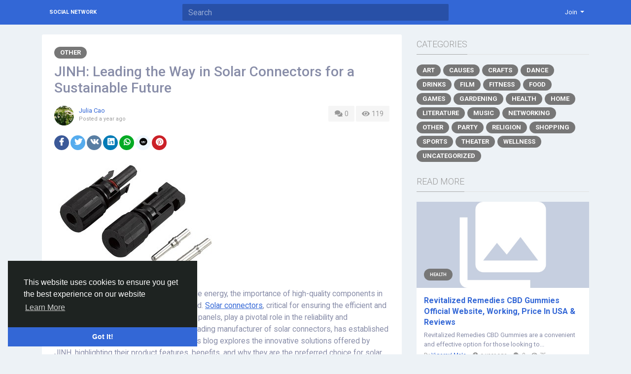

--- FILE ---
content_type: text/html; charset=UTF-8
request_url: http://socialnetwork.linkz.us/blogs/79897/JINH-Leading-the-Way-in-Solar-Connectors-for-a-Sustainable
body_size: 9894
content:
<!doctype html> <html lang="en_us" > <head> <meta charset="UTF-8"> <meta name="viewport" content="width=device-width, initial-scale=1"> <meta name="generator" content="Sngine"> <meta name="version" content="2.6.1"> <title>JINH: Leading the Way in Solar Connectors for a Sustainable Future</title> <meta name="description" content="As the world transitions towards renewable energy, the importance of high-quality components in solar power systems cannot be overstated. Solar connectors, critical for ensuring the efficient and safe transmission of electricity from solar panels, play a pivotal role in the reliability and..."> <meta name="keywords" content=""> <meta property="og:title" content="JINH: Leading the Way in Solar Connectors for a Sustainable Future"/> <meta property="og:description" content="As the world transitions towards renewable energy, the importance of high-quality components in solar power systems cannot be overstated. Solar connectors, critical for ensuring the efficient and safe transmission of electricity from solar panels, play a pivotal role in the reliability and..."/> <meta property="og:site_name" content="Social Network"/> <meta property="og:image" content="http://socialnetwork.linkz.us/content/uploads/photos/2024/06/sngine_a2ffdcee847ef7e591a7445d6a47c8ac.png"/> <meta name="twitter:card" content="summary"> <meta name="twitter:title" content="JINH: Leading the Way in Solar Connectors for a Sustainable Future"/> <meta name="twitter:description" content="As the world transitions towards renewable energy, the importance of high-quality components in solar power systems cannot be overstated. Solar connectors, critical for ensuring the efficient and safe transmission of electricity from solar panels, play a pivotal role in the reliability and..."/> <meta name="twitter:image" content="http://socialnetwork.linkz.us/content/uploads/photos/2024/06/sngine_a2ffdcee847ef7e591a7445d6a47c8ac.png"/> <link rel="shortcut icon" href="http://socialnetwork.linkz.us/content/themes/default/images/favicon.png" /> <link href="https://fonts.googleapis.com/css?family=Roboto:300,400,500,700" rel="stylesheet" /> <link rel="stylesheet" href="https://use.fontawesome.com/releases/v5.11.2/css/all.css"> <link rel="stylesheet" href="https://stackpath.bootstrapcdn.com/bootstrap/4.3.1/css/bootstrap.min.css" integrity="sha384-ggOyR0iXCbMQv3Xipma34MD+dH/1fQ784/j6cY/iJTQUOhcWr7x9JvoRxT2MZw1T" crossorigin="anonymous"> <link rel="stylesheet" type='text/css' href="http://socialnetwork.linkz.us/content/themes/default/css/style.min.css"> <script type="text/javascript">
            /* 
You can add your JavaScript code here

Example:

var x, y, z;
x = 1;
y = 2;
z = x + y;
*/
        </script> </head> <body data-hash-tok="" data-hash-pos="" class=" visitor n_chat " > <div class="main-wrapper"> <div class="main-header"> <div class="container"> <div class="row"> <div class="col-6 col-md-4 col-lg-3 "> <div class="logo-wrapper "> <a href="http://socialnetwork.linkz.us" class="logo">
                                                                    Social Network
                                                            </a> </div> </div> <div class="col-6 col-md-8 col-lg-9"> <div class="row"> <div class="col-md-7 col-lg-8"> <div class="search-wrapper d-none d-md-block"> <form> <input id="search-input" type="text" class="form-control" placeholder='Search' autocomplete="off"> <div id="search-results" class="dropdown-menu dropdown-widget dropdown-search js_dropdown-keepopen"> <div class="dropdown-widget-header"> <span class="title">Search Results</span> </div> <div class="dropdown-widget-body"> <div class="loader loader_small ptb10"></div> </div> <a class="dropdown-widget-footer" id="search-results-all" href="http://socialnetwork.linkz.us/search/">See All Results</a> </div> </form> </div> </div> <div class="col-md-5 col-lg-4"> <div class="navbar-wrapper"> <ul class="clearfix"> <li class="dropdown float-right"> <a href="#" class="dropdown-toggle" data-toggle="dropdown" data-display="static"> <span>Join</span> </a> <div class="dropdown-menu dropdown-menu-right"> <a class="dropdown-item" href="http://socialnetwork.linkz.us/signin">Login</a> <a class="dropdown-item" href="http://socialnetwork.linkz.us/signup">Register</a> <div class="dropdown-divider"></div> <div class="dropdown-item pointer js_theme-mode" data-mode="night"> <span class="js_theme-mode-text">Night Mode</span> <span class="float-right"> <i class="js_theme-mode-icon fas fa-moon"></i> </span> </div> </div> </li> </ul> </div> </div> </div> </div> </div> </div> </div> <div class="container mt20 "> <div class="row"> <div class="col-12 "> <div class="row"> <div class="col-md-8 mb20"> <div class="article" data-id="79897"> <div class="article-wrapper "> <div class="mb10"> <a class="article-category" href="http://socialnetwork.linkz.us/blogs/category/16/Other">
                                        Other
                                    </a> </div> <h3>JINH: Leading the Way in Solar Connectors for a Sustainable Future</h3> <div class="mb20"> <div class="float-right"> <a class="article-meta-counter unselectable" href="#article-comments"> <i class="fa fa-comments fa-fw"></i> 0
                                        </a> <div class="article-meta-counter unselectable"> <i class="fa fa-eye fa-fw"></i> 119
                                        </div> </div> <div class="post-avatar"> <a class="post-avatar-picture" href="http://socialnetwork.linkz.us/JuliaCao" style="background-image:url(http://socialnetwork.linkz.us/content/uploads/photos/2023/12/sngine_ac33a37d71b0ac9625ee224f944826ae.jpg);"> </a> </div> <div class="post-meta"> <div> <span class="js_user-popover" data-type="user" data-uid="9189"> <a href="http://socialnetwork.linkz.us/JuliaCao">Julia Cao</a> </span> </div> <div class="post-time">
                                            Posted <span class="js_moment" data-time="2024-06-29 14:41:54">2024-06-29 14:41:54</span> </div> </div> </div> <div class="mb20"> <a href="http://www.facebook.com/sharer.php?u=http://socialnetwork.linkz.us/blogs/79897/JINH-Leading-the-Way-in-Solar-Connectors-for-a-Sustainable" class="btn btn-sm btn-rounded btn-social-icon btn-facebook" target="_blank"> <i class="fab fa-facebook-f"></i> </a> <a href="https://twitter.com/intent/tweet?url=http://socialnetwork.linkz.us/blogs/79897/JINH-Leading-the-Way-in-Solar-Connectors-for-a-Sustainable" class="btn btn-sm btn-rounded btn-social-icon btn-rounded btn-twitter" target="_blank"> <i class="fab fa-twitter"></i> </a> <a href="https://vk.com/share.php?url=http://socialnetwork.linkz.us/blogs/79897/JINH-Leading-the-Way-in-Solar-Connectors-for-a-Sustainable" class="btn btn-sm btn-rounded btn-social-icon btn-vk" target="_blank"> <i class="fab fa-vk"></i> </a> <a href="https://www.linkedin.com/shareArticle?mini=true&url=http://socialnetwork.linkz.us/blogs/79897/JINH-Leading-the-Way-in-Solar-Connectors-for-a-Sustainable" class="btn btn-sm btn-rounded btn-social-icon btn-linkedin" target="_blank"> <i class="fab fa-linkedin"></i> </a> <a href="https://api.whatsapp.com/send?text=http://socialnetwork.linkz.us/blogs/79897/JINH-Leading-the-Way-in-Solar-Connectors-for-a-Sustainable" class="btn btn-sm btn-rounded btn-social-icon btn-whatsapp" target="_blank"> <i class="fab fa-whatsapp"></i> </a> <a href="https://reddit.com/submit?url=http://socialnetwork.linkz.us/blogs/79897/JINH-Leading-the-Way-in-Solar-Connectors-for-a-Sustainable" class="btn btn-sm btn-rounded btn-social-icon btn-reddit" target="_blank"> <i class="fab fa-reddit"></i> </a> <a href="https://pinterest.com/pin/create/button/?url=http://socialnetwork.linkz.us/blogs/79897/JINH-Leading-the-Way-in-Solar-Connectors-for-a-Sustainable" class="btn btn-sm btn-rounded btn-social-icon btn-pinterest" target="_blank"> <i class="fab fa-pinterest"></i> </a> </div> <div class="mb20"> <img class="img-fluid" src="http://socialnetwork.linkz.us/content/uploads/photos/2024/06/sngine_a2ffdcee847ef7e591a7445d6a47c8ac.png"> </div> <div class="article-text" dir="auto"> <p>As the world transitions towards renewable energy, the importance of high-quality components in solar power systems cannot be overstated. <a href="https://www.cmkconnector.com/products/solar-connector/"><u>Solar connectors</u></a>, critical for ensuring the efficient and safe transmission of electricity from solar panels, play a pivotal role in the reliability and performance of these systems. JINH, a leading manufacturer of solar connectors, has established itself as a trusted name in the industry. This blog explores the innovative solutions offered by JINH, highlighting their product features, benefits, and why they are the preferred choice for solar energy projects globally.</p> <h4>&nbsp;</h4> <h4><strong>The Vital Role of Solar Connectors</strong></h4> <p>Solar connectors are essential components in photovoltaic (PV) systems, enabling the secure and efficient connection of solar panels to inverters and other system components. They ensure minimal energy loss, withstand harsh environmental conditions, and provide long-term durability. The quality and reliability of solar connectors directly impact the overall performance and safety of solar installations, making them a critical consideration for any solar energy project.</p> <p>&nbsp;</p> <p>&nbsp;</p> <p><img style="margin-left:auto;margin-right:auto;" src="https://www.cmkconnector.com/wp-content/themes/jinh/timthumb.php?src=https://www.cmkconnector.com/wp-content/uploads/2023/11/MC4-Solar-Panel-Connectors-FM.jpg&amp;w=338;&amp;h=240;&amp;zc=1" alt="" /></p> <p>&nbsp;</p> <p>&nbsp;</p> <p>&nbsp;</p> <h4><strong>JINH: Pioneering Excellence in Solar Connectors</strong></h4> <p>JINH has earned its reputation as a premier manufacturer of solar connectors through a steadfast commitment to quality, innovation, and customer satisfaction. Their extensive range of solar connectors is designed to meet the diverse needs of the solar industry, offering unparalleled performance and reliability. Here are some key features and benefits of JINH's solar connectors:</p> <p><strong>1.</strong><strong>Superior Quality and Durability</strong></p> <p>&nbsp;JINH's solar connectors are manufactured using high-grade materials that ensure longevity and resistance to environmental factors such as UV radiation, temperature fluctuations, and moisture. This robust construction guarantees reliable performance in various climatic conditions, providing peace of mind to solar system operators.</p> <p><strong>2.</strong><strong>Innovative Design for Optimal Performance</strong></p> <p>&nbsp;JINH's connectors feature advanced designs that facilitate easy installation and secure connections. The connectors are engineered to minimize power loss and maximize energy transfer, contributing to the overall efficiency of solar power systems. Their user-friendly design reduces installation time and labor costs, making them a cost-effective solution for solar projects.</p> <p><strong>3.</strong><strong>High Safety Standards</strong></p> <p>&nbsp;Safety is a paramount concern in solar installations, and JINH's connectors are designed to meet stringent safety standards. They include features such as anti-disconnection mechanisms and high current-carrying capacities, ensuring safe and stable connections. JINH's commitment to safety helps protect both the solar system and its operators.</p> <p><strong>4.</strong><strong>Versatile and Compatible</strong>&nbsp;</p> <p>JINH offers a wide range of connectors compatible with different types of PV systems and components. Whether for residential, commercial, or utility-scale projects, JINH provides solutions that seamlessly integrate with various system designs. Their connectors are also compatible with connectors from other leading brands, providing flexibility in system configurations.</p> <p><strong>5.</strong><strong>Rigorous Testing and Certification</strong></p> <p>&nbsp;All JINH solar connectors undergo rigorous testing to ensure they meet international standards and certifications. This includes tests for electrical performance, mechanical strength, and environmental resilience. The certifications, such as IEC and UL, validate the high quality and reliability of JINH's products, assuring customers of their investment.</p> <p>&nbsp;</p> <h4><strong>Why Choose JINH for Solar Connectors?</strong></h4> <p>JINH's dedication to quality, innovation, and customer service sets them apart in the solar industry. Here are a few reasons why JINH is the preferred choice for solar connectors:</p> <ul> <li><strong>Proven Expertise</strong>: With years of experience and a deep understanding of the solar industry, JINH consistently delivers products that meet the highest standards of performance and reliability.</li> <li><strong>Quality Assurance</strong>: JINH's rigorous quality control processes ensure that every product meets strict quality criteria, providing customers with dependable and long-lasting solutions.</li> <li><strong>Innovative Solutions</strong>: JINH continuously innovates to offer advanced products that enhance the efficiency and safety of solar systems.</li> <li><strong>Customer-Centric Approach</strong>: JINH values customer feedback and strives to exceed expectations, providing exceptional support and service throughout the project lifecycle.</li> </ul> <h4>&nbsp;</h4> <h4><strong>Conclusion</strong></h4> <p>JINH's solar connectors represent the pinnacle of quality and innovation in the solar industry. With their superior construction, innovative design, and commitment to safety, JINH's connectors provide reliable and efficient solutions for solar energy projects of all sizes. Whether you are installing a residential solar system or a large-scale commercial project, JINH has the expertise and products to meet your needs. Explore JINH's range of solar connectors today and take a step towards a more sustainable future.</p> <p>&nbsp;</p> </div> <div class="article-tags"> <ul> <li> <a href="http://socialnetwork.linkz.us/search/hashtag/Solar_connectors">Solar_connectors</a> </li> </ul> </div> <div class="post-stats clearfix"> </div> </div> <div class="post-footer" id="article-comments"> <div class="post-comments"> <div class="pb10"> <a href="http://socialnetwork.linkz.us/signin">Please log in to like, share and comment!</a> </div> </div> </div> </div> </div> <div class="col-md-4"> <div class="articles-widget-header"> <div class="articles-widget-title">Categories</div> </div> <ul class="article-categories clearfix"> <li> <a class="article-category" href="http://socialnetwork.linkz.us/blogs/category/1/Art">
                                        Art
                                    </a> </li> <li> <a class="article-category" href="http://socialnetwork.linkz.us/blogs/category/2/Causes">
                                        Causes
                                    </a> </li> <li> <a class="article-category" href="http://socialnetwork.linkz.us/blogs/category/3/Crafts">
                                        Crafts
                                    </a> </li> <li> <a class="article-category" href="http://socialnetwork.linkz.us/blogs/category/4/Dance">
                                        Dance
                                    </a> </li> <li> <a class="article-category" href="http://socialnetwork.linkz.us/blogs/category/5/Drinks">
                                        Drinks
                                    </a> </li> <li> <a class="article-category" href="http://socialnetwork.linkz.us/blogs/category/6/Film">
                                        Film
                                    </a> </li> <li> <a class="article-category" href="http://socialnetwork.linkz.us/blogs/category/7/Fitness">
                                        Fitness
                                    </a> </li> <li> <a class="article-category" href="http://socialnetwork.linkz.us/blogs/category/8/Food">
                                        Food
                                    </a> </li> <li> <a class="article-category" href="http://socialnetwork.linkz.us/blogs/category/9/Games">
                                        Games
                                    </a> </li> <li> <a class="article-category" href="http://socialnetwork.linkz.us/blogs/category/10/Gardening">
                                        Gardening
                                    </a> </li> <li> <a class="article-category" href="http://socialnetwork.linkz.us/blogs/category/11/Health">
                                        Health
                                    </a> </li> <li> <a class="article-category" href="http://socialnetwork.linkz.us/blogs/category/12/Home">
                                        Home
                                    </a> </li> <li> <a class="article-category" href="http://socialnetwork.linkz.us/blogs/category/13/Literature">
                                        Literature
                                    </a> </li> <li> <a class="article-category" href="http://socialnetwork.linkz.us/blogs/category/14/Music">
                                        Music
                                    </a> </li> <li> <a class="article-category" href="http://socialnetwork.linkz.us/blogs/category/15/Networking">
                                        Networking
                                    </a> </li> <li> <a class="article-category" href="http://socialnetwork.linkz.us/blogs/category/16/Other">
                                        Other
                                    </a> </li> <li> <a class="article-category" href="http://socialnetwork.linkz.us/blogs/category/17/Party">
                                        Party
                                    </a> </li> <li> <a class="article-category" href="http://socialnetwork.linkz.us/blogs/category/18/Religion">
                                        Religion
                                    </a> </li> <li> <a class="article-category" href="http://socialnetwork.linkz.us/blogs/category/19/Shopping">
                                        Shopping
                                    </a> </li> <li> <a class="article-category" href="http://socialnetwork.linkz.us/blogs/category/20/Sports">
                                        Sports
                                    </a> </li> <li> <a class="article-category" href="http://socialnetwork.linkz.us/blogs/category/21/Theater">
                                        Theater
                                    </a> </li> <li> <a class="article-category" href="http://socialnetwork.linkz.us/blogs/category/22/Wellness">
                                        Wellness
                                    </a> </li> <li> <a class="article-category" href="http://socialnetwork.linkz.us/blogs/category/0/Uncategorized">
                                    Uncategorized
                                </a> </li> </ul> <div class="articles-widget-header"> <div class="articles-widget-title">Read More</div> </div> <div class="post-media list"> <div class="post-media-image-wrapper"> <a class="post-media-image" href="http://socialnetwork.linkz.us/blogs/86371/Revitalized-Remedies-CBD-Gummies-Official-Website-Working-Price-In-USA"> <div style="padding-top: 50%; background-image:url('http://socialnetwork.linkz.us/content/themes/default/images/blank_article.jpg');"></div> </a> <div class="post-media-image-meta"> <a class="article-category small" href="http://socialnetwork.linkz.us/blogs/category/11/Health">
                    Health
                </a> </div> </div> <div class="post-media-meta"> <a class="title mb5" href="http://socialnetwork.linkz.us/blogs/86371/Revitalized-Remedies-CBD-Gummies-Official-Website-Working-Price-In-USA">Revitalized Remedies CBD Gummies Official Website, Working, Price In USA &amp; Reviews</a> <div class="text mb5">
                                    Revitalized Remedies CBD Gummies are a convenient and effective option for those looking to...
                            </div> <div class="info">
                By 
                <span class="js_user-popover pr10" data-type="user" data-uid="30562"> <a href="http://socialnetwork.linkz.us/vigoraxl731">Vigoraxl Male</a> </span> <i class="fa fa-clock pr5"></i><span class="js_moment pr10" data-time="2024-11-05 15:10:08">2024-11-05 15:10:08</span> <i class="fa fa-comments pr5"></i><span class="pr10">0</span> <i class="fa fa-eye pr5"></i><span class="pr10">75</span> </div> </div> </div> <div class="post-media list"> <div class="post-media-image-wrapper"> <a class="post-media-image" href="http://socialnetwork.linkz.us/blogs/83408/https-www-facebook-com-CelluCareBloodSugarOffer"> <div style="padding-top: 50%; background-image:url('http://socialnetwork.linkz.us/content/themes/default/images/blank_article.jpg');"></div> </a> <div class="post-media-image-meta"> <a class="article-category small" href="http://socialnetwork.linkz.us/blogs/category/11/Health">
                    Health
                </a> </div> </div> <div class="post-media-meta"> <a class="title mb5" href="http://socialnetwork.linkz.us/blogs/83408/https-www-facebook-com-CelluCareBloodSugarOffer">https://www.facebook.com/CelluCareBloodSugarOffer/</a> <div class="text mb5">
                                    ➢Product Name ➥ CelluCare
➢Used For: &mdash; Control Blood, Sugar Level
➢Composition ➥ Natural...
                            </div> <div class="info">
                By 
                <span class="js_user-popover pr10" data-type="user" data-uid="29237"> <a href="http://socialnetwork.linkz.us/OfferCelluCare">Offer CelluCare</a> </span> <i class="fa fa-clock pr5"></i><span class="js_moment pr10" data-time="2024-08-17 09:07:28">2024-08-17 09:07:28</span> <i class="fa fa-comments pr5"></i><span class="pr10">0</span> <i class="fa fa-eye pr5"></i><span class="pr10">98</span> </div> </div> </div> <div class="post-media list"> <div class="post-media-image-wrapper"> <a class="post-media-image" href="http://socialnetwork.linkz.us/blogs/1563/The-flow-rate-isn-t-going-to-change-evenly-together"> <div style="padding-top: 50%; background-image:url('http://socialnetwork.linkz.us/content/themes/default/images/blank_article.jpg');"></div> </a> <div class="post-media-image-meta"> <a class="article-category small" href="http://socialnetwork.linkz.us/blogs/category/2/Causes">
                    Causes
                </a> </div> </div> <div class="post-media-meta"> <a class="title mb5" href="http://socialnetwork.linkz.us/blogs/1563/The-flow-rate-isn-t-going-to-change-evenly-together">The flow rate isn&#039;t going to change evenly together with the stem travel</a> <div class="text mb5">
                                    Gate valves are valves that operate by lifting of an round or rectangular gate from the path with...
                            </div> <div class="info">
                By 
                <span class="js_user-popover pr10" data-type="user" data-uid="299"> <a href="http://socialnetwork.linkz.us/dyxedafapy">Walter Jarvis</a> </span> <i class="fa fa-clock pr5"></i><span class="js_moment pr10" data-time="2021-03-26 08:23:41">2021-03-26 08:23:41</span> <i class="fa fa-comments pr5"></i><span class="pr10">0</span> <i class="fa fa-eye pr5"></i><span class="pr10">672</span> </div> </div> </div> <div class="post-media list"> <div class="post-media-image-wrapper"> <a class="post-media-image" href="http://socialnetwork.linkz.us/blogs/72193/CaviArgan-Skin-CreamRevitalizing-Elixir-Embrace-Healthy"> <div style="padding-top: 50%; background-image:url('http://socialnetwork.linkz.us/content/themes/default/images/blank_article.jpg');"></div> </a> <div class="post-media-image-meta"> <a class="article-category small" href="http://socialnetwork.linkz.us/blogs/category/11/Health">
                    Health
                </a> </div> </div> <div class="post-media-meta"> <a class="title mb5" href="http://socialnetwork.linkz.us/blogs/72193/CaviArgan-Skin-CreamRevitalizing-Elixir-Embrace-Healthy">CaviArgan Skin CreamRevitalizing Elixir: Embrace Healthy</a> <div class="text mb5">
                                    Purchase CaviArgan Skin Cream now&mdash;it's only available for a short duration!
&nbsp;...
                            </div> <div class="info">
                By 
                <span class="js_user-popover pr10" data-type="user" data-uid="17126"> <a href="http://socialnetwork.linkz.us/trufarm">Elenae  Acv</a> </span> <i class="fa fa-clock pr5"></i><span class="js_moment pr10" data-time="2024-03-21 10:34:04">2024-03-21 10:34:04</span> <i class="fa fa-comments pr5"></i><span class="pr10">0</span> <i class="fa fa-eye pr5"></i><span class="pr10">122</span> </div> </div> </div> <div class="post-media list"> <div class="post-media-image-wrapper"> <a class="post-media-image" href="http://socialnetwork.linkz.us/blogs/95383/https-www-facebook-com-Gluco-Control-Order"> <div style="padding-top: 50%; background-image:url('http://socialnetwork.linkz.us/content/themes/default/images/blank_article.jpg');"></div> </a> <div class="post-media-image-meta"> <a class="article-category small" href="http://socialnetwork.linkz.us/blogs/category/10/Gardening">
                    Gardening
                </a> </div> </div> <div class="post-media-meta"> <a class="title mb5" href="http://socialnetwork.linkz.us/blogs/95383/https-www-facebook-com-Gluco-Control-Order">https://www.facebook.com/Gluco.Control.Order</a> <div class="text mb5">
                                    Maintaining balanced blood sugar levels is essential for overall health, whether you are managing...
                            </div> <div class="info">
                By 
                <span class="js_user-popover pr10" data-type="user" data-uid="32607"> <a href="http://socialnetwork.linkz.us/MiriSans">MiriSans MiriSans</a> </span> <i class="fa fa-clock pr5"></i><span class="js_moment pr10" data-time="2025-03-03 04:35:51">2025-03-03 04:35:51</span> <i class="fa fa-comments pr5"></i><span class="pr10">0</span> <i class="fa fa-eye pr5"></i><span class="pr10">47</span> </div> </div> </div> </div> </div> </div> </div> </div> <div class="container"> <div class="row footer "> <div class="col-sm-6">
			&copy; 2025 Social Network · <span class="text-link" data-toggle="modal" data-url="#translator">English</span> </div> <div class="col-sm-6 links"> <a href="http://socialnetwork.linkz.us/static/about">
						About
					</a> · 									<a href="http://socialnetwork.linkz.us/static/terms">
						Terms
					</a> · 									<a href="http://socialnetwork.linkz.us/static/privacy">
						Privacy
					</a>														 · 
				<a href="http://socialnetwork.linkz.us/contacts">
					Contacts
				</a>
													 · 
				<a href="http://socialnetwork.linkz.us/directory">
					Directory
				</a>
						                 · 
                <a href="http://socialnetwork.linkz.us/market">
                    Market
                </a> </div> </div> </div> </div> <link rel="stylesheet" href="http://socialnetwork.linkz.us/includes/assets/css/twemoji-awesome/twemoji-awesome.min.css"> <script type="text/javascript">/* initialize vars */var site_title = "Social Network";var site_path = "http://socialnetwork.linkz.us";var ajax_path = site_path+"/includes/ajax/";var uploads_path = "http://socialnetwork.linkz.us/content/uploads";var current_page = "blogs";var secret = "40c88f2c20b60b6100b6f4265e280ce8";var min_data_heartbeat = "5000";var min_chat_heartbeat = "5000";var chat_enabled = true;var chat_typing_enabled = true;var chat_seen_enabled = true;var chat_sound = false;var notifications_sound = false;var noty_notifications_enabled = true;var browser_notifications_enabled = true;var daytime_msg_enabled = false;var giphy_key = "";var geolocation_enabled = false;var yandex_key = "";var post_translation_enabled = false;var currency = "USD";var stripe_key = "";var adblock_detector = true;var theme_mode_night = false;var theme_dir_rtl = false;var system_datetime_format = 'DD/MM/YYYY HH:mm';</script><script type="text/javascript">/* i18n for JS */var __ = [];__['Ask something'] = "Ask something";__['Add Friend'] = "Add Friend";__['Friends'] = "Friends";__['Friend Request Sent'] = "Friend Request Sent";__['Following'] = "Following";__['Follow'] = "Follow";__['Pending'] = "Pending";__['Remove'] = "Remove";__['Error'] = "Error";__['Success'] = "Success";__['Loading'] = "Loading";__['Like'] = "Like";__['Unlike'] = "Unlike";__['Joined'] = "Joined";__['Join'] = "Join";__['Remove Admin'] = "Remove Admin";__['Make Admin'] = "Make Admin";__['Going'] = "Going";__['Interested'] = "Interested";__['Delete'] = "Delete";__['Delete Cover'] = "Delete Cover";__['Delete Picture'] = "Delete Picture";__['Delete Post'] = "Delete Post";__['Delete Comment'] = "Delete Comment";__['Delete Conversation'] = "Delete Conversation";__['Report'] = "Report";__['Block User'] = "Block User";__['Unblock User'] = "Unblock User";__['Mark as Available'] = "Mark as Available";__['Mark as Sold'] = "Mark as Sold";__['Save Post'] = "Save Post";__['Unsave Post'] = "Unsave Post";__['Boost Post'] = "Boost Post";__['Unboost Post'] = "Unboost Post";__['Pin Post'] = "Pin Post";__['Unpin Post'] = "Unpin Post";__['Verify'] = "Verify";__['Decline'] = "Decline";__['Boost'] = "Boost";__['Unboost'] = "Unboost";__['Mark as Paid'] = "Mark as Paid";__['Read more'] = "Read more";__['Read less'] = "Read less";__['Turn On Chat'] = "Turn On Chat";__['Turn Off Chat'] = "Turn Off Chat";__['Monthly Average'] = "Monthly Average";__['Jan'] = "Jan";__['Feb'] = "Feb";__['Mar'] = "Mar";__['Apr'] = "Apr";__['May'] = "May";__['Jun'] = "Jun";__['Jul'] = "Jul";__['Aug'] = "Aug";__['Sep'] = "Sep";__['Oct'] = "Oct";__['Nov'] = "Nov";__['Dec'] = "Dec";__['Users'] = "Users";__['Pages'] = "Pages";__['Groups'] = "Groups";__['Events'] = "Events";__['Posts'] = "Posts";__['Translated'] = "Translated";__['Are you sure you want to delete this?'] = "Are you sure you want to delete this?";__['Are you sure you want to remove your cover photo?'] = "Are you sure you want to remove your cover photo?";__['Are you sure you want to remove your profile picture?'] = "Are you sure you want to remove your profile picture?";__['Are you sure you want to delete this post?'] = "Are you sure you want to delete this post?";__['Are you sure you want to delete this comment?'] = "Are you sure you want to delete this comment?";__['Are you sure you want to delete this conversation?'] = "Are you sure you want to delete this conversation?";__['Are you sure you want to report this?'] = "Are you sure you want to report this?";__['Are you sure you want to block this user?'] = "Are you sure you want to block this user?";__['Are you sure you want to unblock this user?'] = "Are you sure you want to unblock this user?";__['Are you sure you want to delete your account?'] = "Are you sure you want to delete your account?";__['Are you sure you want to verify this request?'] = "Are you sure you want to verify this request?";__['Are you sure you want to decline this request?'] = "Are you sure you want to decline this request?";__['Are you sure you want to approve this request?'] = "Are you sure you want to approve this request?";__['Are you sure you want to do this?'] = "Are you sure you want to do this?";__['There is something that went wrong!'] = "There is something that went wrong!";__['There is no more data to show'] = "There is no more data to show";__['This website uses cookies to ensure you get the best experience on our website'] = "This website uses cookies to ensure you get the best experience on our website";__['Got It!'] = "Got It!";__['Learn More'] = "Learn More";__['No result found'] = "No result found";__['Turn on Commenting'] = "Turn on Commenting";__['Turn off Commenting'] = "Turn off Commenting";__['Day Mode'] = "Day Mode";__['Night Mode'] = "Night Mode";__['Message'] = "Message";__['You haved poked'] = "You haved poked";__['Touch to unmute'] = "Touch to unmute";__['Press space to see next'] = "Press space to see next";__['Visit link'] = "Visit link";__['ago'] = "ago";__['hour ago'] = "hour ago";__['hours ago'] = "hours ago";__['minute ago'] = "minute ago";__['minutes ago'] = "minutes ago";__['from now'] = "from now";__['seconds ago'] = "seconds ago";__['yesterday'] = "yesterday";__['tomorrow'] = "tomorrow";__['days ago'] = "days ago";__['Nothing selected'] = "Nothing selected";__['Seen by'] = "Seen by";__['Ringing'] = "Ringing";__['is Offline'] = "is Offline";__['is Busy'] = "is Busy";__['No Answer'] = "No Answer";__['You can not connect to this user'] = "You can not connect to this user";__['You have an active call already'] = "You have an active call already";__['The recipient declined the call'] = "The recipient declined the call";__['Connection has been lost'] = "Connection has been lost";</script><script src="https://code.jquery.com/jquery-3.4.1.min.js" integrity="sha256-CSXorXvZcTkaix6Yvo6HppcZGetbYMGWSFlBw8HfCJo=" crossorigin="anonymous" defer></script><script src="https://cdnjs.cloudflare.com/ajax/libs/popper.js/1.14.7/umd/popper.min.js" integrity="sha384-UO2eT0CpHqdSJQ6hJty5KVphtPhzWj9WO1clHTMGa3JDZwrnQq4sF86dIHNDz0W1" crossorigin="anonymous" defer></script><script src="https://stackpath.bootstrapcdn.com/bootstrap/4.3.1/js/bootstrap.min.js" integrity="sha384-JjSmVgyd0p3pXB1rRibZUAYoIIy6OrQ6VrjIEaFf/nJGzIxFDsf4x0xIM+B07jRM" crossorigin="anonymous" defer></script><script src="http://socialnetwork.linkz.us/includes/assets/js/plugins/mustache/mustache.min.js" defer></script><script src="http://socialnetwork.linkz.us/includes/assets/js/plugins/fastclick/fastclick.min.js" defer></script><script src="http://socialnetwork.linkz.us/includes/assets/js/plugins/jquery.form/jquery.form.min.js" defer></script><script src="http://socialnetwork.linkz.us/includes/assets/js/plugins/jquery.inview/jquery.inview.min.js" defer></script><script src="http://socialnetwork.linkz.us/includes/assets/js/plugins/autosize/autosize.min.js" defer></script><script src="http://socialnetwork.linkz.us/includes/assets/js/plugins/readmore/readmore.min.js" defer></script><script src="http://socialnetwork.linkz.us/includes/assets/js/plugins/moment/moment-with-locales.min.js" defer></script><script src="https://cdn.fluidplayer.com/v2/current/fluidplayer.min.js" defer></script><link rel="stylesheet" href="https://cdn.fluidplayer.com/v2/current/fluidplayer.min.css" type="text/css"/><script src="http://socialnetwork.linkz.us/includes/assets/js/sngine/core.js" defer></script><script src="//cdnjs.cloudflare.com/ajax/libs/cookieconsent2/3.0.3/cookieconsent.min.js" defer></script><link rel="stylesheet" type="text/css" href="//cdnjs.cloudflare.com/ajax/libs/cookieconsent2/3.0.3/cookieconsent.min.css" /><script>window.addEventListener("load", function(){window.cookieconsent.initialise({"palette": {"popup": {"background": "#1e2321","text": "#fff"},"button": {"background": "#3367d6"}},"theme": "edgeless","position": "bottom-left","content": {"message": __['This website uses cookies to ensure you get the best experience on our website'],"dismiss": __['Got It!'],"link": __['Learn More'],"href": site_path+"/static/privacy"}})});</script> <div id="modal" class="modal fade"><div class="modal-dialog"><div class="modal-content"><div class="modal-body"><div class="loader pt10 pb10"></div></div></div></div></div><script id="modal-login" type="text/template"><div class="modal-header"><h6 class="modal-title">Not Logged In</h6></div><div class="modal-body"><p>Please log in to continue</p></div><div class="modal-footer"><a class="btn btn-primary" href="http://socialnetwork.linkz.us/signin">Login</a></div></script><script id="modal-message" type="text/template"><div class="modal-header"><h6 class="modal-title">{{title}}</h6><button type="button" class="close" data-dismiss="modal" aria-label="Close"><span aria-hidden="true">&times;</span></button></div><div class="modal-body"><p>{{message}}</p></div></script><script id="modal-success" type="text/template"><div class="modal-body text-center"><div class="big-icon success"><i class="fa fa-thumbs-up fa-3x"></i></div><h4>{{title}}</h4><p class="mt20">{{message}}</p></div></script><script id="modal-error" type="text/template"><div class="modal-body text-center"><div class="big-icon error"><i class="fa fa-times fa-3x"></i></div><h4>{{title}}</h4><p class="mt20">{{message}}</p></div></script><script id="modal-confirm" type="text/template"><div class="modal-header"><h6 class="modal-title">{{title}}</h6></div><div class="modal-body"><p>{{message}}</p></div><div class="modal-footer"><button type="button" class="btn btn-light" data-dismiss="modal">Cancel</button><button type="button" class="btn btn-primary" id="modal-confirm-ok">Confirm</button></div></script><script id="modal-loading" type="text/template">
    <div class="modal-body text-center">
        <div class="spinner-border text-primary"></div>
    </div>
</script><script id="translator" type="text/template"><div class="modal-header"><h6 class="modal-title">Select Your Language</h6><button type="button" class="close" data-dismiss="modal" aria-label="Close"><span aria-hidden="true">&times;</span></button></div><div class="modal-body"><ul><li style="width: 18.7%; display: inline-block; text-align: center; margin: 30px 2px 5px;"><a style="display: table; text-decoration: none; font-weight: 700; font-size: 13px; width: 100%;" href="?lang=en_us">English<div style="display: table-caption; width: 50px; height: 50px; background: 0 0; margin: 0 auto 8px; box-shadow: 0 1px 3px rgba(0,0,0,.24); border-radius: 50%; transition: all .2s ease-in-out;"><img width="50" src="http://socialnetwork.linkz.us/content/uploads/flags/en_us.png"></div></a></li><li style="width: 18.7%; display: inline-block; text-align: center; margin: 30px 2px 5px;"><a style="display: table; text-decoration: none; font-weight: 700; font-size: 13px; width: 100%;" href="?lang=ar_sa">Arabic<div style="display: table-caption; width: 50px; height: 50px; background: 0 0; margin: 0 auto 8px; box-shadow: 0 1px 3px rgba(0,0,0,.24); border-radius: 50%; transition: all .2s ease-in-out;"><img width="50" src="http://socialnetwork.linkz.us/content/uploads/flags/ar_sa.png"></div></a></li><li style="width: 18.7%; display: inline-block; text-align: center; margin: 30px 2px 5px;"><a style="display: table; text-decoration: none; font-weight: 700; font-size: 13px; width: 100%;" href="?lang=fr_fr">French<div style="display: table-caption; width: 50px; height: 50px; background: 0 0; margin: 0 auto 8px; box-shadow: 0 1px 3px rgba(0,0,0,.24); border-radius: 50%; transition: all .2s ease-in-out;"><img width="50" src="http://socialnetwork.linkz.us/content/uploads/flags/fr_fr.png"></div></a></li><li style="width: 18.7%; display: inline-block; text-align: center; margin: 30px 2px 5px;"><a style="display: table; text-decoration: none; font-weight: 700; font-size: 13px; width: 100%;" href="?lang=es_es">Spanish<div style="display: table-caption; width: 50px; height: 50px; background: 0 0; margin: 0 auto 8px; box-shadow: 0 1px 3px rgba(0,0,0,.24); border-radius: 50%; transition: all .2s ease-in-out;"><img width="50" src="http://socialnetwork.linkz.us/content/uploads/flags/es_es.png"></div></a></li><li style="width: 18.7%; display: inline-block; text-align: center; margin: 30px 2px 5px;"><a style="display: table; text-decoration: none; font-weight: 700; font-size: 13px; width: 100%;" href="?lang=pt_pt">Portuguese<div style="display: table-caption; width: 50px; height: 50px; background: 0 0; margin: 0 auto 8px; box-shadow: 0 1px 3px rgba(0,0,0,.24); border-radius: 50%; transition: all .2s ease-in-out;"><img width="50" src="http://socialnetwork.linkz.us/content/uploads/flags/pt_pt.png"></div></a></li><li style="width: 18.7%; display: inline-block; text-align: center; margin: 30px 2px 5px;"><a style="display: table; text-decoration: none; font-weight: 700; font-size: 13px; width: 100%;" href="?lang=de_de">Deutsch<div style="display: table-caption; width: 50px; height: 50px; background: 0 0; margin: 0 auto 8px; box-shadow: 0 1px 3px rgba(0,0,0,.24); border-radius: 50%; transition: all .2s ease-in-out;"><img width="50" src="http://socialnetwork.linkz.us/content/uploads/flags/de_de.png"></div></a></li><li style="width: 18.7%; display: inline-block; text-align: center; margin: 30px 2px 5px;"><a style="display: table; text-decoration: none; font-weight: 700; font-size: 13px; width: 100%;" href="?lang=tr_tr">Turkish<div style="display: table-caption; width: 50px; height: 50px; background: 0 0; margin: 0 auto 8px; box-shadow: 0 1px 3px rgba(0,0,0,.24); border-radius: 50%; transition: all .2s ease-in-out;"><img width="50" src="http://socialnetwork.linkz.us/content/uploads/flags/tr_tr.png"></div></a></li><li style="width: 18.7%; display: inline-block; text-align: center; margin: 30px 2px 5px;"><a style="display: table; text-decoration: none; font-weight: 700; font-size: 13px; width: 100%;" href="?lang=nl_nl">Dutch<div style="display: table-caption; width: 50px; height: 50px; background: 0 0; margin: 0 auto 8px; box-shadow: 0 1px 3px rgba(0,0,0,.24); border-radius: 50%; transition: all .2s ease-in-out;"><img width="50" src="http://socialnetwork.linkz.us/content/uploads/flags/nl_nl.png"></div></a></li><li style="width: 18.7%; display: inline-block; text-align: center; margin: 30px 2px 5px;"><a style="display: table; text-decoration: none; font-weight: 700; font-size: 13px; width: 100%;" href="?lang=it_it">Italiano<div style="display: table-caption; width: 50px; height: 50px; background: 0 0; margin: 0 auto 8px; box-shadow: 0 1px 3px rgba(0,0,0,.24); border-radius: 50%; transition: all .2s ease-in-out;"><img width="50" src="http://socialnetwork.linkz.us/content/uploads/flags/it_it.png"></div></a></li><li style="width: 18.7%; display: inline-block; text-align: center; margin: 30px 2px 5px;"><a style="display: table; text-decoration: none; font-weight: 700; font-size: 13px; width: 100%;" href="?lang=ru_ru">Russian<div style="display: table-caption; width: 50px; height: 50px; background: 0 0; margin: 0 auto 8px; box-shadow: 0 1px 3px rgba(0,0,0,.24); border-radius: 50%; transition: all .2s ease-in-out;"><img width="50" src="http://socialnetwork.linkz.us/content/uploads/flags/ru_ru.png"></div></a></li><li style="width: 18.7%; display: inline-block; text-align: center; margin: 30px 2px 5px;"><a style="display: table; text-decoration: none; font-weight: 700; font-size: 13px; width: 100%;" href="?lang=ro_ro">Romaian<div style="display: table-caption; width: 50px; height: 50px; background: 0 0; margin: 0 auto 8px; box-shadow: 0 1px 3px rgba(0,0,0,.24); border-radius: 50%; transition: all .2s ease-in-out;"><img width="50" src="http://socialnetwork.linkz.us/content/uploads/flags/ro_ro.png"></div></a></li><li style="width: 18.7%; display: inline-block; text-align: center; margin: 30px 2px 5px;"><a style="display: table; text-decoration: none; font-weight: 700; font-size: 13px; width: 100%;" href="?lang=pt_br">Portuguese (Brazil)<div style="display: table-caption; width: 50px; height: 50px; background: 0 0; margin: 0 auto 8px; box-shadow: 0 1px 3px rgba(0,0,0,.24); border-radius: 50%; transition: all .2s ease-in-out;"><img width="50" src="http://socialnetwork.linkz.us/content/uploads/flags/pt_br.png"></div></a></li><li style="width: 18.7%; display: inline-block; text-align: center; margin: 30px 2px 5px;"><a style="display: table; text-decoration: none; font-weight: 700; font-size: 13px; width: 100%;" href="?lang=el_gr">Greek<div style="display: table-caption; width: 50px; height: 50px; background: 0 0; margin: 0 auto 8px; box-shadow: 0 1px 3px rgba(0,0,0,.24); border-radius: 50%; transition: all .2s ease-in-out;"><img width="50" src="http://socialnetwork.linkz.us/content/uploads/flags/el_gr.png"></div></a></li></ul></div></script><script id="search-for" type="text/template"><div class="ptb10 plr10"><a href="http://socialnetwork.linkz.us/search/{{#hashtag}}hashtag/{{/hashtag}}{{query}}"><i class="fa fa-search pr5"></i> Search for {{#hashtag}}#{{/hashtag}}{{query}}</a></div></script><script id="lightbox" type="text/template"><div class="lightbox"><div class="container lightbox-container"><div class="lightbox-preview"><div class="lightbox-next js_lightbox-slider"><i class="fa fa-chevron-right fa-3x"></i></div><div class="lightbox-prev js_lightbox-slider"><i class="fa fa-chevron-left fa-3x"></i></div><img alt="" class="img-fluid" src="{{image}}"></div><div class="lightbox-data"><div class="clearfix"><div class="pt5 pr5 float-right"><button type="button" class="close lightbox-close js_lightbox-close"><span aria-hidden="true">&times;</span></button></div></div><div class="lightbox-post"><div class="js_scroller" data-slimScroll-height="100%"><div class="loader mtb10"></div></div></div></div></div></div></script><script id="lightbox-nodata" type="text/template"><div class="lightbox"><div class="container lightbox-container"><div class="lightbox-preview nodata"><img alt="" class="img-fluid" src="{{image}}"></div></div></div></script><script id="payment" type="text/template"><div class="modal-header"><h6 class="modal-title">Select Your Payment Method</h6><button type="button" class="close" data-dismiss="modal" aria-label="Close"><span aria-hidden="true">&times;</span></button></div><div class="modal-body text-center"></div></script><script id="forget-password-confirm" type="text/template"><div class="modal-header"><h6 class="modal-title">Check Your Email</h6><button type="button" class="close" data-dismiss="modal" aria-label="Close"><span aria-hidden="true">&times;</span></button></div><form class="js_ajax-forms" data-url="core/forget_password_confirm.php"><div class="modal-body"><div class="mb20">Check your email - We sent you an email with a six-digit confirmation code. Enter it below to continue to reset your password.</div><div class="row"><div class="col-md-6"><div class="form-group"><input name="reset_key" type="text" class="form-control" placeholder="######" required autofocus></div></div><div class="col-md-6"><label class="form-control-label mb5">We sent your code to</label> <span class="badge badge-lg badge-warning">{{email}}</span></div></div><div class="alert alert-danger mb0 x-hidden"></div></div><div class="modal-footer"><input name="email" type="hidden" value="{{email}}"><button type="button" class="btn btn-light" data-dismiss="modal">Cancel</button><button type="submit" class="btn btn-primary">Continue</button></div></form></script><script id="forget-password-reset" type="text/template"><div class="modal-header"><h6 class="modal-title">Change Your Password!</h6><button type="button" class="close" data-dismiss="modal" aria-label="Close"><span aria-hidden="true">&times;</span></button></div><form class="js_ajax-forms" data-url="core/forget_password_reset.php"><div class="modal-body"><div class="form-group"><label class="form-control-label" for="password">New Password</label><input name="password" id="password" type="password" class="form-control" required autofocus></div><div class="form-group"><label class="form-control-label" for="confirm">Confirm Password</label><input name="confirm" id="confirm" type="password" class="form-control" required></div><div class="alert alert-danger mb0 mt10 x-hidden"></div></div><div class="modal-footer"><input name="email" type="hidden" value="{{email}}"><input name="reset_key" type="hidden" value="{{reset_key}}"><button type="button" class="btn btn-light" data-dismiss="modal">Cancel</button><button type="submit" class="btn btn-primary">Continue</button></div></form></script><script id="two-factor-authentication" type="text/template"><div class="modal-header"><h6 class="modal-title">Two-factor authentication required</h6><button type="button" class="close" data-dismiss="modal" aria-label="Close"><span aria-hidden="true">&times;</span></button></div><form class="js_ajax-forms" data-url="core/two_factor_authentication.php"><div class="modal-body"><div class="mb20">You've asked us to require a 6-digit login code when anyone tries to access your account from a new device or browser.</div><div class="mb20">Enter the 6-digit code that we sent to your <strong>{{method}}</strong></div><div class="form-group"><input name="two_factor_key" type="text" class="form-control" placeholder="######" required autofocus></div><div class="alert alert-danger mb0 mt10 x-hidden"></div></div><div class="modal-footer"><input name="user_id" type="hidden" value="{{user_id}}">{{#remember}}<input name="remember" type="hidden" value="true">{{/remember}}<button type="submit" class="btn btn-primary">Continue</button></div></form></script> <script type="text/javascript">
		/* 
You can add your JavaScript code here

Example:

var x, y, z;
x = 1;
y = 2;
z = x + y;
*/
	</script> </body> </html>